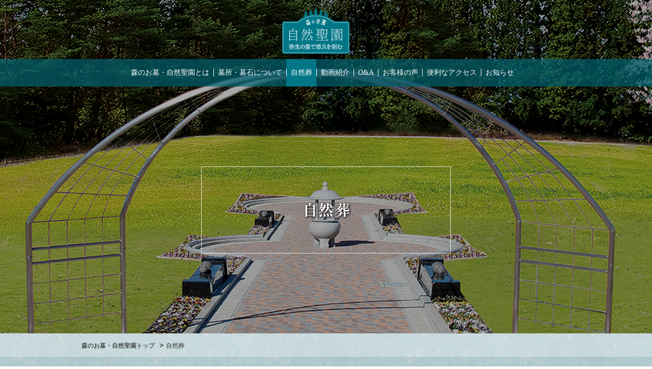

--- FILE ---
content_type: text/html
request_url: https://sizenseien.com/natural/
body_size: 4752
content:
<!doctype html>
<html lang="ja">
	<head>
		<meta charset="utf-8" />
		<!-- Google tag (gtag.js) -->
		<script async src="https://www.googletagmanager.com/gtag/js?id=AW-11402840463"></script>
		<script>
			window.dataLayer = window.dataLayer || [];
			function gtag() { dataLayer.push(arguments); }
			gtag('js', new Date());
		
			gtag('config', 'AW-11402840463');
		</script>
		
		<script async src="https://s.yimg.jp/images/listing/tool/cv/ytag.js"></script>
		<script>
			window.yjDataLayer = window.yjDataLayer || [];
			function ytag() { yjDataLayer.push(arguments); }
			ytag({ "type": "ycl_cookie" });
		</script>
		<title>自然葬とは｜千葉県鎌ケ谷市の霊園・墓地 「森のお墓・自然聖園」</title>
		<meta name="Keywords" content="都心近郊,千葉県,霊園,墓地,お墓,自然葬,樹木葬" />
		<meta name="Description" content="千葉県鎌ケ谷市にある「森のお墓・自然聖園」ならではの、自然に囲まれて、ゆったりとした流れの中で お休みいただける自然葬・樹木葬についてご紹介します。" />
		<meta name="viewport" content="width=device-width, initial-scale=1">
		<link rel="stylesheet" type="text/css" href="../common/css/bootstrap.css"/>
		<link rel="stylesheet" type="text/css" href="../common/css/drawer.css"/>
		<link rel="stylesheet" type="text/css" href="../common/css/common.css"/>
		<link rel="stylesheet" type="text/css" href="css/natural.css"/>
		<script language="JavaScript" type="text/javascript" src="../common/js/jquery-1.11.0.min.js"></script>
		<script language="JavaScript" type="text/javascript" src="../common/js/bootstrap.min.js"></script>
		<script language="JavaScript" type="text/javascript" src="../common/js/iscroll-min.js"></script>
		<script language="JavaScript" type="text/javascript" src="../common/js/jquery.drawer.min.js"></script>
		<script language="JavaScript" type="text/javascript" src="../common/js/pagetop.js"></script>
		<script language="JavaScript" type="text/javascript" src="../common/js/common.js"></script>
		<script language="JavaScript" type="text/javascript" src="../common/js/breakpoints.js"></script>
	<script type="text/javascript" src="../common/fancybox/jquery.fancybox-1.3.4.js"></script>
	<link rel="stylesheet" type="text/css" href="../common/fancybox/jquery.fancybox-1.3.4.css" media="screen" />
		<script language="JavaScript" type="text/javascript" src="./js/natural.js"></script>
		<!--[if lte IE 8]>
			<script language="JavaScript" type="text/javascript" src="../common/js/html5shiv.js"></script>
			<script language="JavaScript" type="text/javascript" src="../common/js/respond.js"></script>
		<![endif]-->
	</head>
    <script>
  (function(i,s,o,g,r,a,m){i['GoogleAnalyticsObject']=r;i[r]=i[r]||function(){
  (i[r].q=i[r].q||[]).push(arguments)},i[r].l=1*new Date();a=s.createElement(o),
  m=s.getElementsByTagName(o)[0];a.async=1;a.src=g;m.parentNode.insertBefore(a,m)
  })(window,document,'script','https://www.google-analytics.com/analytics.js','ga');

  ga('create', 'UA-78243908-1', 'auto');
  ga('send', 'pageview');

</script>
	<body id="page_top" class="drawer drawer-right">
	<header role="banner">
		<div class="drawer-header">
			<button type="button" class="drawer-toggle drawer-hamburger">
				<span class="sr-only"></span>
				<span class="drawer-hamburger-icon"></span>
			</button>
		</div>
	
		<div class="drawer-main drawer-default">
			<nav class="drawer-nav" role="navigation">
					<ul class="drawer-menu">
						<li class="drawer-menu-item "><a class="overflow" href="../about/index.html"><span >森のお墓・自然聖園とは</span></a>
							<ul>
								<li class="drawer-menu-item "><a class="overflow" href="../about/1.html"><span >特徴</span></a></li>
								<li class="drawer-menu-item "><a class="overflow" href="../about/2.html"><span >概要</span></a></li>
								<li class="drawer-menu-item "><a class="overflow" href="../about/3.html"><span >施設紹介</span></a></li>
								<li class="drawer-menu-item "><a class="overflow" href="../about/4.html"><span >お墓ディレクター紹介</span></a></li>
							</ul>
						</li>
						<li class="drawer-menu-item "><a class="overflow" href="../grave/index.html"><span >墓所・墓石について</span></a>
							<ul>
								<li class="drawer-menu-item "><a class="overflow" href="../grave/6.html"><span >お墓を決めるまで</span></a></li>
								<li class="drawer-menu-item "><a class="overflow" href="../grave/7.html"><span >改葬について</span></a></li>
								<li class="drawer-menu-item "><a class="overflow" href="../grave/8.html"><span >プラン</span></a></li>
							</ul>
						</li>
						<li class="drawer-menu-item "><a class="overflow" href="../news/"><span >お知らせ</span></a></li>
						<li class="drawer-menu-item "><a class="overflow" href="../natural/"><span >自然葬</span></a></li>
						<li class="drawer-menu-item "><a class="overflow" href="../movies/"><span >動画紹介</span></a></li>
						<li class="drawer-menu-item "><a class="overflow" href="../faq/"><span >O&A</span></a></li>
						<li class="drawer-menu-item "><a class="overflow" href="../voice/"><span >お客様の声</span></a></li>
						<li class="drawer-menu-item "><a class="overflow" href="../access/"><span >便利なアクセス</span></a></li>
						<li class="drawer-menu-item "><a class="overflow" href="https://sizenseien.com/form/"><span >ご連絡フォーム</span></a></li>
						<li class="drawer-menu-item "><a class="overflow" href=""><span >お墓ディレクターブログ（準備中）</span></a></li><!-- <li class="drawer-menu-item "><a class="overflow" href="../blog/"><span >お墓ディレクターブログ</span></a></li> -->
						<li class="drawer-menu-item "><a class="overflow" href="../privacy/"><span >プライバシーポリシー
</span></a></li>
						<!-- <li class="drawer-menu-item "><a class="overflow" href="../tayori/" target="_blank"><span >「大切なあなたへ」寄稿</span></a></li>-->
					</ul>
				<div class="drawer-footer"><span></span></div>
			</nav>
		</div>
	</header>
	<div class="drawer-overlay">

		<header class="" style="">
			<div  id="page_nav_logo">
				<div class="container">
					<div class="page_nav_logo_inner">
						<a id="page_top_logo" href="../index.html">森のお墓・自然聖園</a>
					</div>
				</div>
			</div>
		</header>


		<section id="page_mainmenu">
				<div class="container">
					<ul class="nav mintyou">
						<li class="">
							<a href="../about/index.html" class="menu_item text-center">森のお墓・自然聖園とは</a>
						</li>
						<li  class="">
							<a href="../grave/index.html" class="menu_item text-center">墓所・墓石について</a>
						</li>
						<li class="menu_active">
							<a href="../natural/" class="menu_item text-center">自然葬</a>
						</li>
						<li  class="">
							<a href="../movies/" class="menu_item text-center">動画紹介</a>
						</li>
						<li  class="">
							<a href="../faq/" class="menu_item text-center">O&A</a>
						</li>
						<li class="">
							<a href="../voice/" class="menu_item text-center">お客様の声</a>
						</li>
						<li class="">
							<a href="../access/" class="menu_item text-center">便利なアクセス</a>
						</li>
						<li class="">
							<a href="../news/" class="menu_item text-center">お知らせ</a>
						</li>
						<!-- <li class="">
							<a href="../tayori/" target="_blank" class="menu_item text-center">「大切なあなたへ」寄稿</a>
						</li>-->
					</ul>
				</div>
		</section>

		<section id="pagemainvisual">
			<div id="pagemainvisual-a">
				<div id="pagemainvisual-inner">
					<img src="img/natural_title-pc.png" alt="自然葬" class="sp-img" data-spwidth="320">
				</div>
			</div>
		</section>

		<nav id="breadcrumb_base" class="clearfix">
			<div class="container">
				<div class="container_inner">
					<ol class="breadcrumb">
						<li><a href="../index.html">森のお墓・自然聖園トップ</a></li>
						<li ><span>自然葬</span></li>
					</ol>
				</div>
			</div>
		</nav>
		<section id="main" class="clearboth" >
			<div class="container">
				<div class="col-md-12 " id="maincontents" >
					<h1 class="mintyou">自然葬とは</h1>
					<div class="mainarea">
						<p class="top_text mintyou">森のお墓・自然聖園では2016年2月より、新しい埋葬スタイル・自然葬のご案内をさせていただいております。<br>
墓石ではなく周辺にある樹木を墓標とし「自然に還る」をテーマとした自然と共生するお墓の事です。<br>
自然の大きな循環の中に回帰していこうとする日本人が古代より自然に行ってきた葬送の方法です。<br>
個別におひとりずつ埋葬する『輝』と、最大3名までご一緒に埋葬できる『和』の
２つのプランからお選びいただけます。</p>
<p>
	<img src="img/natural-toku-pc.png" alt="「森のお墓・自然聖園」自然葬の特徴" class="sp-img" data-spwidth="320">
</p>


					<h1 class="mintyou">こんな方にオススメします</h1>

						<p class="top_text mintyou">・自分で入るお墓をあらかじめ選んでおきたい<br>
・子供や親族に費用などで負担をかけたくない<br>
・跡取りがいなくなる可能性がある<br>
・お墓にかかる費用を抑えたい</p>

					<h1 class="mintyou">特徴</h1>

						<p class="top_text mintyou">墓石や使用権を持たず、管理費負担も一切なしで継承者も不要です。<br>
							毎月1回　合同供養を行っています。</p>

					<h1 class="mintyou">永代供養料</h1>
					<span style=" font-size: 14pt;color: rgb(109, 34, 128);">『輝』</span><br>
						<p class="top_text mintyou">永代供養料　300,000円<br>
年間管理費　無し<br>
諸費用　80,000円（税込88,000円）（お骨壷、メモリープレート代、彫刻代、納骨埋葬料）</p>

<span style=" font-size: 14pt;color: rgba(92, 3, 3, 0.626);">『和』</span><br>
						<p class="top_text mintyou">永代供養料　600,000円<br>
年間管理費　無し<br>
諸費用　200,000円（税込220,000円） (初回埋葬料、メモリープレート代、彫刻代1名分)</p>

<div class="wakubox_line"></div>

<div  class="wakuboxwrap col-md-12 " >
		<h3 class="mintyou">お墓エリア</h3>
<!-- waku -->
<div class="wakubox col-md-5">
	<div class="wakuboxmain"><a href="img/01-1-l.jpg"><img src="img/01-1-m.jpg" alt="自然葬お墓エリアイメージ"></a></div>
	<div class="wakuboxlist clearfix">
		<div><a href="img/01-1-l.jpg" class="wakuactive"><img src="img/01-1-s.jpg" alt="自然葬お墓エリアイメージ1"></a></div>
		<div><a href="img/01-2-l.jpg"><img src="img/01-2-s.jpg" alt="自然葬お墓エリアイメージ2"></a></div>
		<div><a href="img/01-3-l.jpg"><img src="img/01-3-s.jpg" alt="自然葬お墓エリアイメージ3"></a></div>
		<div><a href="img/01-4-l.jpg"><img src="img/01-4-s.jpg" alt="自然葬お墓エリアイメージ4"></a></div>
	</div>
</div>
<!-- waku -->
	<div  class="col-md-7 wakubox_text">

		<p>自然に囲まれて、ゆったりとした流れの中で個別にご供養致します。<br>広大な埋葬エリアの周りには多種の樹木が植えられています。</p>

	</div>
</div>

<div class="wakubox_line"></div>

						<h4 class="bottom_text2 mintyou">お気軽にご見学下さい。お待ちしております。</h4>
<p  class="bottom_text2 mintyou">自然葬のご見学・お問い合せ・個別のご相談も受け付けております。</p>

	<div class="bottom_link">
		<ul>
			<li class="listhead bottom_link_li2"><a href="https://sizenseien.com/form/">ご見学ご予約</a></li>
			<li class=" bottom_link_li2"><a href="https://sizenseien.com/form/">お問い合せ</a></li>
			<li class=" bottom_link_li2"><a href="../access/">便利なアクセス</a></li>
		</ul>
	</div>

					</div>
				</div>
			</div>
		</section>
		<p id="page-top"><a href="#wrap">ページトップへ</a></p>

		<footer id="bottom_nav" class="clearboth" >
			<div class="container bottom_nav_sitemap">
				<ul class="col-md-3 mintyou">
					<li><a href="../index.html">トップページ</a></li>
					<li><a href="../about/index.html">森のお墓・自然聖園とは</a>
					<ul>
						<li><a href="../about/1.html">特徴</a></li>
						<li><a href="../about/2.html">概要</a></li>
						<li><a href="../about/3.html">施設紹介</a></li>
						<li><a href="../about/4.html">お墓ディレクター紹介</a></li>
					</ul>
					</li>
				</ul>
				<ul class="col-md-3 mintyou">
					<li><a href="../grave/index.html">墓所・墓石について</a>
					<ul>
						<li><a href="../grave/index.html">墓所のご案内</a></li>
						<li><a href="../grave/6.html">お墓を決めるまで</a></li>
						<li><a href="../grave/7.html">改葬について</a></li>
						<li><a href="../grave/8.html">プラン</a></li>
					</ul>
					</li>
				</ul>
				<ul class="col-md-3 mintyou bottom_nav_sitemap_list2">
					<li><a href="../news/">お知らせ</a></li>
					<li><a href="../faq/">Q&A</a></li>
					<li><a href="../voice/">お客様の声</a>
					<li><a href="../access/">便利なアクセス</a></li>
					<li>お墓ディレクターブログ（準備中）</li><!-- <li><a href="../blog/">お墓ディレクターブログ</a> -->
				</ul>
				<ul class="col-md-3 mintyou bottom_nav_sitemap_list2">
					<li><a href="../movies/">動画紹介</a></li>
					<li><a href="https://sizenseien.com/form/">お問い合せ</a></li>
					<li><a href="https://sizenseien.com/form/">ご見学ご予約</a></li>
					<li><a href="https://sizenseien.com/form/">資料請求</a></li>
					<li><a href="../privacy/">プライバシーポリシー</a></li>
					<!-- <li><a href="../tayori/" target="_blank">「大切なあなたへ」寄稿</a></li>-->
				</ul>
			</div>
			<div class="container bottom_nav_info">
				<div class="col-md-3 bottom_nav_info1">
					<div class="bottom_nav_info1div">
						<span class="mintyou bottom_nav_info1_t1">当霊園に関するお電話での</span><br>
						<span class="mintyou bottom_nav_info1_t2">お問い合せ・ご相談は</span><br>
					</div>
					<div class="bottom_nav_info1_t3">フリーダイヤル：0120-03-4114<br>（指定石材店：ファミリア）</div>
					<div class="mintyou bottom_nav_info1_t4">営業時間<br>
				年中無休 9:00〜17:00</div>
				</div>
				<div class="col-md-9  bottom_nav_info2" >
					<div class="col-md-4 bottom_nav_info_data">
						<a href="https://sizenseien.com/form/" class="mintyou">お問い合せ</a>
						<p>インターネットでのお問い合せは<br>
						こちらから受け付けております。</p>
					</div>
					<div class="col-md-4 bottom_nav_info_data">
						<a href="https://sizenseien.com/form/" class="mintyou">ご見学ご予約</a>
						<p>新規お申込み受付しております。<br>
						まずは一度、ご見学ください。<br>
						お墓ディレクター資格者が、<br>
						丁寧にご説明いたします。</p>
					</div>
					<div class="col-md-4 bottom_nav_info_data">
						<a href="https://sizenseien.com/form/" class="mintyou">資料請求</a>
						<p>詳しい資料をお届けいたします。<br>
						お気軽にお問合せください。</p>
					</div>
				</div>
			</div>
			<div id="bottom_nav_etc">
				<div class="container">
					<div class="text-right">
						<span class="copyright">Copyright/sizenseien, All rights reserved.</span>
					</div>
				</div>
			</div>
		</footer>
	</div>
	
<script async src="https://s.yimg.jp/images/listing/tool/cv/ytag.js"></script>
<script>
window.yjDataLayer = window.yjDataLayer || [];
function ytag() { yjDataLayer.push(arguments); }
ytag({
  "type":"yjad_retargeting",
  "config":{
    "yahoo_retargeting_id": "HQ5MZZNXDA",
    "yahoo_retargeting_label": "",
    "yahoo_retargeting_page_type": "",
    "yahoo_retargeting_items":[
      {item_id: '', category_id: '', price: '', quantity: ''}
    ]
  }
});
</script>
	

	</body>

</html>

--- FILE ---
content_type: text/css
request_url: https://sizenseien.com/common/css/drawer.css
body_size: 2810
content:
/*!
 * jquery-drawer - A small CSS3 and jQuery plugin for app style drawer menu.
 * @version v2.4.0
 * @link    http://git.blivesta.com/drawer
 * @author  blivesta
 * @license MIT
 */
body.drawer-navbar.drawer-fixed {
  padding-top: 0; }

.drawer-main {
  position: fixed;
  z-index: 5300;
  top: 0;
  overflow-x: hidden;
  overflow-y: auto;
  width: 280px;
  height: 100vh; }
  .drawer-left .drawer-main {
    left: -280px;
    -webkit-transition: -webkit-transform 0.4s cubic-bezier(0.19, 1, 0.22, 1);
         -o-transition: -o-transform 0.4s cubic-bezier(0.19, 1, 0.22, 1);
            transition: transform 0.4s cubic-bezier(0.19, 1, 0.22, 1);
    -webkit-transform: translate3d(-280px, 0px, 0px);
            transform: translate3d(-280px, 0px, 0px); }
  .drawer-left.drawer-open .drawer-main {
    left: 0;
    -webkit-transform: translate3d(0px, 0px, 0px);
            transform: translate3d(0px, 0px, 0px); }
  .drawer-right .drawer-main {
    right: -280px;
    -webkit-transition: -webkit-transform 0.4s cubic-bezier(0.19, 1, 0.22, 1);
         -o-transition: -o-transform 0.4s cubic-bezier(0.19, 1, 0.22, 1);
            transition: transform 0.4s cubic-bezier(0.19, 1, 0.22, 1);
    -webkit-transform: translate3d(280px, 0px, 0px);
            transform: translate3d(280px, 0px, 0px); }
  .drawer-right.drawer-open .drawer-main {
    right: 0;
    -webkit-transform: translate3d(0px, 0px, 0px);
            transform: translate3d(0px, 0px, 0px); }
  .drawer-top .drawer-main {
    width: 100%;
    height: auto;
    max-height: 100%;
    -webkit-transition: -webkit-transform 0.4s cubic-bezier(0.19, 1, 0.22, 1);
         -o-transition: -o-transform 0.4s cubic-bezier(0.19, 1, 0.22, 1);
            transition: transform 0.4s cubic-bezier(0.19, 1, 0.22, 1);
    -webkit-transform: translate3d(0, -100%, 0px);
            transform: translate3d(0, -100%, 0px); }
  .drawer-top.drawer-open .drawer-main {
    -webkit-transform: translate3d(0, 0, 0px);
            transform: translate3d(0, 0, 0px); }

.drawer-overlay {
  position: relative; }

.drawer-left .drawer-hamburger {
  left: 0;
  -webkit-transform: translateX(0px) translateY(0px);
      -ms-transform: translateX(0px) translateY(0px);
       -o-transform: translateX(0px) translateY(0px);
          transform: translateX(0px) translateY(0px); }

.drawer-left.drawer-open .drawer-hamburger {
  -webkit-transform: translateX(280px) translateY(0px);
      -ms-transform: translateX(280px) translateY(0px);
       -o-transform: translateX(280px) translateY(0px);
          transform: translateX(280px) translateY(0px); }

.drawer-right .drawer-hamburger {
  right: 0;
  -webkit-transform: translateX(0px) translateY(0px);
      -ms-transform: translateX(0px) translateY(0px);
       -o-transform: translateX(0px) translateY(0px);
          transform: translateX(0px) translateY(0px); }

.drawer-right.drawer-open .drawer-hamburger {
  -webkit-transform: translateX(-280px) translateY(0px);
      -ms-transform: translateX(-280px) translateY(0px);
       -o-transform: translateX(-280px) translateY(0px);
          transform: translateX(-280px) translateY(0px); }

.drawer-top .drawer-hamburger {
  right: 0; }

.drawer-top.drawer-open .drawer-hamburger {
  z-index: 5400;
  right: 0; }

.drawer-overlay-upper {
  position: fixed;
  z-index: 5200;
  height: 100%;
  width: 100%;
  left: 0;
  top: 0;
  display: none;
  background-color: #000000;
  background-color: rgba(0, 0, 0, 0.5); }
  .drawer-open .drawer-overlay-upper {
    display: block !important; }

.drawer-hamburger {
  border: 0;
  background: 0;
  position: fixed;
  display: block;
  top: 0;
  padding: 20px;
  width: 70px;
  height: 70px;
  background-color: transparent;
  border: 0;
  z-index: 5100;
  outline: 0; }
  .drawer-hamburger:hover {
    cursor: pointer; }

.drawer-hamburger-icon {
  position: relative;
  display: block;
  margin-top: 10px; }
  .drawer-hamburger-icon, .drawer-hamburger-icon:before, .drawer-hamburger-icon:after {
    height: 3px;
    width: 100%;
    border-radius: 1px;
    background-color: #007686;
    -webkit-transition: all 0.4s cubic-bezier(0.19, 1, 0.22, 1);
         -o-transition: all 0.4s cubic-bezier(0.19, 1, 0.22, 1);
            transition: all 0.4s cubic-bezier(0.19, 1, 0.22, 1); }
  .drawer-hamburger-icon:before, .drawer-hamburger-icon:after {
    position: absolute;
    content: " ";
    top: -10px;
    left: 0; }
  .drawer-hamburger-icon:after {
    top: 10px; }
  .drawer-open .drawer-hamburger-icon {
    background-color: transparent; }
  .drawer-open .drawer-hamburger-icon:before, .drawer-open .drawer-hamburger-icon:after {
    top: 0; }
  .drawer-open .drawer-hamburger-icon:before {
    -webkit-transform: rotate(45deg);
        -ms-transform: rotate(45deg);
         -o-transform: rotate(45deg);
            transform: rotate(45deg); }
  .drawer-open .drawer-hamburger-icon:after {
    -webkit-transform: rotate(-45deg);
        -ms-transform: rotate(-45deg);
         -o-transform: rotate(-45deg);
            transform: rotate(-45deg); }

.drawer-default {
  background-color: #222;
  -webkit-box-shadow: inset 0 0px 0px #000000;
  -webkit-box-shadow: inset 0 0px 0px rgba(0, 0, 0, 0.5);
          box-shadow: inset 0 0px 0px #000000;
          box-shadow: inset 0 0px 0px rgba(0, 0, 0, 0.5); }
  .drawer-default + .drawer-overlay {
    background-color: #fff; }
  .drawer-default li, .drawer-default a, .drawer-default .drawer-brand {
    position: relative;
    display: block; }
  .drawer-default a {
    text-decoration: none; }
    .drawer-default a:hover, .drawer-default a:focus {
      text-decoration: underline; }
  .drawer-default .drawer-brand a {
    padding: 20px 15px;
    color: #fff;
    font-size: 22px; }
    .drawer-default .drawer-brand a:hover {
      color: #555; }
  .drawer-default .drawer-brand > img {
    display: block; }
  .drawer-default .drawer-footer {
    position: relative;
    padding: 0 15px;
    height: 50px;
    line-height: 50px;
    background-color: transparent; }
    .drawer-default .drawer-footer span:before,
    .drawer-default .drawer-footer span:after {
      content: " ";
      display: block; }
  .drawer-default ul {
    margin: 0;
    padding: 0;
    list-style: none; }
  .drawer-default .drawer-menu-item {
    padding: 15px 15px 0;
    font-size: 18px;
    color: #555; }
    .drawer-default .drawer-menu-item.disabled a {
      color: #333; }
      .drawer-default .drawer-menu-item.disabled a:hover, .drawer-default .drawer-menu-item.disabled a:focus {
        cursor: not-allowed;
        color: #333;
        background-color: transparent; }
    .drawer-default .drawer-menu-item a {
      color: #888; }
      .drawer-default .drawer-menu-item a:hover, .drawer-default .drawer-menu-item a:focus {
        color: #fff;
        background-color: transparent; }
      .drawer-default .drawer-menu-item a img {
        max-width: none; }
  .drawer-default .drawer-submenu {
    margin-bottom: 20px; }
    .drawer-default .drawer-submenu:last-child {
      margin-bottom: 0; }
  .drawer-default .drawer-submenu-item {
    padding: 0; }
    .drawer-default .drawer-submenu-item a {
      height: 50px;
      line-height: 50px;
      font-size: 14px; }
      .drawer-default .drawer-submenu-item a:hover, .drawer-default .drawer-submenu-item a:focus {
        color: #fff; }
  .drawer-default .dropdown-menu {
    position: absolute;
    display: none;
    z-index: 5000;
    background-color: #222;
    border: 0;
    -webkit-box-shadow: none;
            box-shadow: none; }
    .drawer-default .dropdown-menu > li > a {
      padding: 0 !important; }
  .drawer-default .dropdown.open > .dropdown-menu {
    position: static;
    display: block;
    float: none;
    width: auto; }
  @media (max-width: 767px) {
    .drawer-default a:hover, .drawer-default a:focus {
      color: #888 !important;
      text-decoration: none; } }

.drawer-navbar-default {
  background-color: #222;
  -webkit-box-shadow: inset 0 0px 0px #000000;
  -webkit-box-shadow: inset 0 0px 0px rgba(0, 0, 0, 0.5);
          box-shadow: inset 0 0px 0px #000000;
          box-shadow: inset 0 0px 0px rgba(0, 0, 0, 0.5); }
  .drawer-navbar-default + .drawer-overlay {
    background-color: #fff; }
  .drawer-navbar-default li, .drawer-navbar-default a, .drawer-navbar-default .drawer-brand {
    position: relative;
    display: block; }
  .drawer-navbar-default a {
    text-decoration: none;
    outline: 0; }
    .drawer-navbar-default a:hover, .drawer-navbar-default a:focus {
      text-decoration: none; }
  .drawer-navbar-default .drawer-brand a {
    padding: 20px 15px;
    color: #fff;
    font-size: 22px; }
    .drawer-navbar-default .drawer-brand a:hover, .drawer-navbar-default .drawer-brand a:focus {
      color: #555; }
  .drawer-navbar-default .drawer-brand > img {
    display: block; }
  .drawer-navbar-default .drawer-footer {
    position: relative;
    padding: 0 15px;
    height: 50px;
    line-height: 50px;
    background-color: transparent; }
    .drawer-navbar-default .drawer-footer span:before,
    .drawer-navbar-default .drawer-footer span:after {
      content: " ";
      display: block; }
  .drawer-navbar-default ul {
    margin: 0;
    padding: 0;
    list-style: none; }
  .drawer-navbar-default .drawer-menu.drawer-navbar-right {
    float: none; }
  .drawer-navbar-default .drawer-menu-item {
    padding: 15px 15px 0;
    font-size: 18px;
    color: #555; }
    .drawer-navbar-default .drawer-menu-item.disabled a {
      color: #333; }
      .drawer-navbar-default .drawer-menu-item.disabled a:hover, .drawer-navbar-default .drawer-menu-item.disabled a:focus {
        color: #333;
        background-color: transparent;
        cursor: not-allowed; }
    .drawer-navbar-default .drawer-menu-item a {
      color: #888; }
      .drawer-navbar-default .drawer-menu-item a:hover, .drawer-navbar-default .drawer-menu-item a:focus {
        color: #fff;
        background-color: transparent; }
      .drawer-navbar-default .drawer-menu-item a img {
        max-width: none; }
  .drawer-navbar-default .drawer-submenu {
    margin-bottom: 20px; }
    .drawer-navbar-default .drawer-submenu:last-child {
      margin-bottom: 0; }
  .drawer-navbar-default .drawer-submenu-item {
    padding: 0; }
    .drawer-navbar-default .drawer-submenu-item a {
      height: 50px;
      line-height: 50px;
      font-size: 14px; }
      .drawer-navbar-default .drawer-submenu-item a:hover, .drawer-navbar-default .drawer-submenu-item a:focus {
        color: #fff; }
  .drawer-navbar-default .dropdown-menu {
    position: absolute;
    display: none;
    z-index: 5000;
    top: 100%;
    left: 0;
    background-color: #222;
    border: 0;
    -webkit-box-shadow: none;
            box-shadow: none; }
    .drawer-navbar-default .dropdown-menu > li > a {
      padding: 0 !important; }
  .drawer-navbar-default .dropdown.open > .dropdown-menu {
    display: block; }
  @media (max-width: 767px) {
    .drawer-navbar-default .container {
      padding-left: 0;
      padding-right: 0; }
    .drawer-navbar-default .drawer-menu-item a:hover, .drawer-navbar-default .drawer-menu-item a:focus {
      color: #888;
      text-decoration: none; }
    .drawer-navbar-default .drawer-submenu {
      margin-bottom: 20px; }
      .drawer-navbar-default .drawer-submenu:last-child {
        margin-bottom: 0; }
    .drawer-navbar-default .drawer-submenu-item a:hover, .drawer-navbar-default .drawer-submenu-item a:focus {
      color: #ddd; }
    .drawer-navbar-default .dropdown.open > .dropdown-menu {
      position: static;
      float: none;
      width: auto; } }

.drawer-dropdown .caret,
.drawer-dropdown-hover .caret {
  display: inline-block;
  width: 0;
  height: 0;
  margin-left: 2px;
  vertical-align: middle;
  border-top: 4px solid;
  border-right: 4px solid transparent;
  border-left: 4px solid transparent;
  -webkit-transition: -webkit-transform 0.2s ease, opacity 0.2s ease;
       -o-transition: -o-transform 0.2s ease, opacity 0.2s ease;
          transition: transform 0.2s ease, opacity 0.2s ease;
  -webkit-transform: rotate(0deg);
      -ms-transform: rotate(0deg);
       -o-transform: rotate(0deg);
          transform: rotate(0deg); }

.drawer-dropdown.open .caret,
.drawer-dropdown-hover.open .caret {
  -webkit-transform: rotate(180deg);
      -ms-transform: rotate(180deg);
       -o-transform: rotate(180deg);
          transform: rotate(180deg); }

.dropdown-backdrop {
  position: fixed;
  top: 0;
  right: 0;
  bottom: 0;
  left: 0;
  z-index: 990; }

.sr-only {
  position: absolute;
  width: 1px;
  height: 1px;
  margin: -1px;
  padding: 0;
  overflow: hidden;
  clip: rect(0, 0, 0, 0);
  border: 0; }

.sr-only-focusable:active, .sr-only-focusable:focus {
  position: static;
  width: auto;
  height: auto;
  margin: 0;
  overflow: visible;
  clip: auto; }

@media (min-width: 767px) {
  .drawer-responsive.drawer-left .drawer-toggle,
  .drawer-responsive.drawer-right .drawer-toggle,
  .drawer-navbar.drawer-left .drawer-toggle,
  .drawer-navbar.drawer-right .drawer-toggle,
  .drawer-navbar.drawer-top .drawer-toggle {
    display: none;
    visibility: hidden; }

  .drawer-responsive.drawer-left .drawer-main {
    left: 0;
    display: block;
    -webkit-transform: none;
        -ms-transform: none;
         -o-transform: none;
            transform: none; }

  .drawer-responsive.drawer-right .drawer-main {
    right: 0;
    display: block;
    -webkit-transform: none;
        -ms-transform: none;
         -o-transform: none;
            transform: none; } }
@media (min-width: 768px) {
  body.drawer-navbar.drawer-fixed {
    padding-top: 50px; }

  .drawer-responsive {
    background-color: #222; }

  .drawer-responsive .drawer-overlay {
    background-color: #fff; }

  .drawer-responsive .container {
    max-width: 618px; }

  .drawer-responsive.drawer-left .drawer-main,
  .drawer-responsive.drawer-right .drawer-main {
    position: absolute;
    width: 150px !important;
    height: auto !important;
    overflow: visible !important; }

  .drawer-responsive.drawer-left .drawer-main {
    float: left; }
  .drawer-responsive.drawer-left .drawer-overlay {
    margin-left: 150px; }

  .drawer-responsive.drawer-right .drawer-main {
    float: right; }
  .drawer-responsive.drawer-right .drawer-overlay {
    margin-right: 150px; }

  .drawer-navbar.drawer-left .drawer-main,
  .drawer-navbar.drawer-right .drawer-main,
  .drawer-navbar.drawer-top .drawer-main {
    position: relative; }

  .drawer-navbar.drawer-static.drawer-left .drawer-main,
  .drawer-navbar.drawer-static.drawer-right .drawer-main,
  .drawer-navbar.drawer-static.drawer-top .drawer-main {
    z-index: 5000; }

  .drawer-navbar.drawer-fixed.drawer-left .drawer-main,
  .drawer-navbar.drawer-fixed.drawer-right .drawer-main,
  .drawer-navbar.drawer-fixed.drawer-top .drawer-main {
    position: fixed;
    z-index: 5100; }

  .drawer-navbar.drawer-left .drawer-main,
  .drawer-navbar.drawer-right .drawer-main,
  .drawer-navbar.drawer-top .drawer-main {
    display: block;
    top: 0;
    left: 0;
    width: 100% !important;
    height: auto !important;
    overflow: visible !important;
    -webkit-transform: none;
        -ms-transform: none;
         -o-transform: none;
            transform: none; }

  .drawer-navbar-default {
    position: relative;
    background-color: #fff;
    border-bottom: 1px solid #ccc; }
    .drawer-navbar-default li, .drawer-navbar-default a, .drawer-navbar-default .drawer-brand {
      float: left; }
    .drawer-navbar-default a {
      padding: 0 15px;
      height: 50px;
      line-height: 50px;
      font-size: 14px; }
    .drawer-navbar-default .drawer-brand a {
      padding: 0 15px;
      color: #555;
      font-size: 90%; }
      .drawer-navbar-default .drawer-brand a:hover, .drawer-navbar-default .drawer-brand a:focus {
        color: #333;
        background-color: #eee; }
    .drawer-navbar-default .drawer-footer {
      display: none; }
    .drawer-navbar-default .drawer-menu.drawer-navbar-right {
      float: right; }
      .drawer-navbar-default .drawer-menu.drawer-navbar-right .dropdown-menu {
        right: 0;
        left: auto; }
    .drawer-navbar-default .drawer-menu-item {
      padding: 0;
      font-size: 14px; }
      .drawer-navbar-default .drawer-menu-item a:hover, .drawer-navbar-default .drawer-menu-item a:focus {
        color: #888;
        background-color: #eee; }
    .drawer-navbar-default .dropdown-menu {
      -webkit-box-shadow: 0 6px 12px #000000;
      -webkit-box-shadow: 0 6px 12px rgba(0, 0, 0, 0.175);
              box-shadow: 0 6px 12px #000000;
              box-shadow: 0 6px 12px rgba(0, 0, 0, 0.175); }
      .drawer-navbar-default .dropdown-menu > li {
        float: none;
        /* for IE7+ */ }
        .drawer-navbar-default .dropdown-menu > li > a {
          width: 160px;
          padding: 0 15px !important;
          /* conflict by cooker */
          color: #fff;
          background-color: #444;
          border-bottom: 1px solid #555;
          opacity: 0.9;
          filter: alpha(opacity=90); }
          .drawer-navbar-default .dropdown-menu > li > a:hover, .drawer-navbar-default .dropdown-menu > li > a:focus {
            color: #999;
            background-color: #333; } }
@media (min-width: 1200px) {
  .drawer-responsive .container {
    max-width: 768px; }

  .drawer-responsive.drawer-left .drawer-main,
  .drawer-responsive.drawer-right .drawer-main {
    width: 280px !important; }

  .drawer-responsive.drawer-left .drawer-overlay {
    margin-left: 280px; }

  .drawer-responsive.drawer-right .drawer-overlay {
    margin-right: 280px; } }



/*# sourceMappingURL=drawer.css.map */

--- FILE ---
content_type: text/css
request_url: https://sizenseien.com/common/css/common.css
body_size: 5177
content:
/*	修正履歴

*/


/**
 * html5doctor.com Reset Stylesheet v1.6.1 (http://html5doctor.com/html-5-reset-stylesheet/)
 * Richard Clark (http://richclarkdesign.com)
 * http://cssreset.com
 */

/*
html,body,div,span,object,iframe,h1,h2,h3,h4,h5,h6,p,blockquote,pre,abbr,address,cite,code,del,dfn,em,img,ins,kbd,q,samp,small,strong,sub,sup,var,b,i,dl,dt,dd,ol,ul,li,fieldset,form,label,legend,table,caption,tbody,tfoot,thead,tr,th,td,article,aside,canvas,details,figcaption,figure,footer,header,hgroup,menu,nav,section,summary,time,mark,audio,video{margin:0;padding:0;border:0;outline:0;font-size:100%;vertical-align:baseline;background:transparent}
body{line-height:1}
article,aside,details,figcaption,figure,footer,header,hgroup,menu,nav,section{display:block}
nav ul{list-style:none}
blockquote,q{quotes:none}
blockquote:before,blockquote:after,q:before,q:after{content:none}
a{margin:0;padding:0;font-size:100%;vertical-align:baseline;background:transparent;outline:none;}
ins{background-color:#ff9;color:#000;text-decoration:none}
mark{background-color:#ff9;color:#000;font-style:italic;font-weight:bold}
del{text-decoration:line-through}
abbr[title],dfn[title]{border-bottom:1px dotted;cursor:help}
table{border-collapse:collapse;border-spacing:0}
hr{display:block;height:1px;border:0;border-top:1px solid #ccc;margin:1em 0;padding:0}
input,select{vertical-align:middle}
*/
a.simple_request {
    width: 100%;
    height: 50px;
    text-align: center;
    line-height: 50px;
    display: block;
    margin: 30px auto -25px;
    padding: 0;
    /* background-color: rgba(0,97,112,0.7); */
    /* background-color: #40FF00; */
    background-color: #008000;
    color: #ffffff;
    font-weight: bold;
    font-size: 22px;
}

a.simple_request:hover {
    color: #ffffff;
    opacity: 0.7;
}

section#ask_button div.container {
    padding: 0;
    margin: 0 auto;
}

body {
	font-size: 14px;
	font-family: "ヒラギノ角ゴ","Hiragino Kaku Gothic Pro","メイリオ","Meiryo,Osaka","MS Pゴシック","MS P Gothic",sans-serif;
	background-image:url(../../common/img/mainbg.png);
}

.mintyou {
	font-family: "ＭＳ Ｐ明朝", "MS PMincho","ヒラギノ明朝 Pro W3", "Hiragino Mincho Pro", serif;
}

/*faqで使用*/
.mintyou_b {
	font-family: "游明朝", "Yu Mincho","ヒラギノ明朝 Pro W6", "HiraMinPro-W6", serif;
}

a {
	color:#000000;
}
a:hover ,a.active ,a:focus {
	color:#007686;
}
header {
	z-index:10000;
}
h3 {
	margin-top:0;
}

.pc_off {
	display:none;
}

.drawer-hamburger {
	display:none;
}

#top_nav_logo {
	position:relative;
}

.navbar {
	border:none ;
}

#pagemainvisual {
	min-height:655px;
	overflow:hidden;
	position:relative;
}

#pagemainvisual img {
	margin:auto auto;
}
#pagemainvisual-a {
	position:absolute;
	top:0px;
	left:50%;
	width:0;
	height:0;
}
#pagemainvisual-inner {
	width:2260px;
	height:655px;
	position:absolute;
	left:-1130px;
}


#googlesearch {
	background-color:#e7e7e7;
	border-radius:15px;
	height:32px;
}
#googlesearch input {
	margin-top:5px;
	border:none;
	background-color:transparent;
	outline: 0;
}
#googlesearch div.search {
}
#search_btn {
	margin-top:5px;
	height:20px;
	width:20px;
	background-image:url(../../common/img/01_serch_btn.png);
	background-repeat:no-repeat;
	
}

#breadcrumb_base {
	background-color: rgba(255,255,255,0.3);
/*	box-shadow: 0px 2px 10px 0px rgba(0,0,0,0.1) inset; 
	border-top:solid 1px #d7d7d7;
	border-bottom:solid 1px #d7d7d7;
*/

}
#breadcrumb_base .container {
	padding:0;
	display:table;
	height:46px;
}

#breadcrumb_base .container .container_inner{
	display:table-cell;
	vertical-align:middle;
}

#breadcrumb_base ol.breadcrumb {
	margin-bottom:0;
	padding-left:0;
	background-color:transparent;
}
#breadcrumb_base ol.breadcrumb li.active {
	color:#b01628;
	font-size:12px;
}
 
#breadcrumb_base .breadcrumb > li + li:before {
	padding: 0 5px;
	color: #000000;
	content: ">";
}


#breadcrumb_base span,#breadcrumb_base a{
	font-size:12px;

}


#bottom_nav {
		background-image:url(../../common/img/footer_bg.png);
	color:#ffffff;
}

#bottom_nav a {
	color:#ffffff;
} 
#bottom_nav .bottom_nav_sitemap {
	padding:30px 0 0px 0;
	border-bottom:1px solid #00616d;
	box-shadow: 0 1px 0 rgba(170,209,215,1);

}

#bottom_nav .bottom_nav_sitemap ul.bottom_nav_sitemap_list2 li{
	margin-bottom:1em;
}

#bottom_nav .bottom_nav_sitemap ul{
	list-style:none;
	padding:0em 0 0em 0;
}

#bottom_nav .bottom_nav_sitemap ul li{
	margin-bottom:2em;
}
#bottom_nav .bottom_nav_sitemap ul li:last-child{
	margin-bottom:0;
}
#bottom_nav .bottom_nav_sitemap ul li ul {
	list-style-type: disc;
	margin-bottom:0em;
	padding:0em 0 1em 1em;
}

#bottom_nav .bottom_nav_sitemap ul li ul li{
	margin-bottom:0em;
	font-size:12px;
}

#bottom_nav .bottom_nav_info {
	margin-top:25px;
	padding:0;
}
#bottom_nav .bottom_nav_info1 {
	padding:0;
}
#bottom_nav .bottom_nav_info2 {
	padding:0;
}
#bottom_nav .bottom_nav_info1div {
	padding-bottom:20px;
	background-image:url(../../common/img/bottom_info_line.png);
	background-repeat:no-repeat;
	background-position:bottom center;
	text-align:center;
}
#bottom_nav .bottom_nav_info1_t1 {
	font-size:15px;
}
#bottom_nav .bottom_nav_info1_t2 {
	font-size:18px;
}
#bottom_nav .bottom_nav_info1_t3 {
	font-size:15px;
	display:block;
	margin:5px auto;
	padding:0;
}
#bottom_nav .bottom_nav_info1_t3 a {
	color:#000000;
}
#bottom_nav .bottom_nav_info1_t4 {
	font-size:12px;
	display:block;
	line-height:120%;
}
#bottom_nav .bottom_nav_info .bottom_nav_info_data {
	padding-right:0px;
	padding-left:20px;
}
#bottom_nav .bottom_nav_info .bottom_nav_info_data a{
	border:1px solid #ffffff;
	padding:10px;
	display:block;
	text-align:center;
	background-color:#006f7e;
	margin-bottom:5px;
}
#bottom_nav .bottom_nav_info .bottom_nav_info_data p{
	margin-bottom:5px auto;
	text-align:center;
	font-size:11px;
}
#bottom_nav_logo {
	background-color:#e7e7e7;
}
#bottom_nav_logo div.container {
	display:table;
	height:103px;
}
#bottom_nav_logo  div.container div {
	display:table-cell;
	font-size:11px;
	vertical-align:middle;
}


#bottom_logo {
	display:inline-block;
	background-image:url(../../common/img/01_logo_s.jpg);
	background-repeat:no-repeat;
	width:176px;
	height:38px;
	text-indent:-9999px;
	overflow:hidden;
	vertical-align:middle;
	margin-bottom:5px;

}
#bottom_logo_txt {
	display:inline-block;
	background-image:url(../../common/img/01_logo_s_t.jpg);
	background-repeat:no-repeat;
	width:135px;
	height:14px;
	text-indent:-9999px;
	overflow:hidden;
	margin-left:36px;
	margin-right:18px;
	margin-bottom:-5px;
	vertical-align:baseline;
}
#bottom_logo_address {
	display:inline-block;
	vertical-align:middle;
}

#bottom_nav_etc {
	font-size:11px;
}

#bottom_nav_etc div.container {
	display:table;
	height:27px;
}
#bottom_nav_etc  div.container div {
	display:table-cell;
	font-size:11px;
	vertical-align:middle;
}

#bottom_nav_etc .copyright {
	font-size:8px;
	line-height:27px;
}
#bottom_nav_etc .bottom_nav_etc_submenu {
	font-size:11px;
	line-height:27px;
	background-image:url(../../common/img/01_top_arrow_02.jpg);
	background-repeat:no-repeat;
	background-position: 0 center;
	padding-left:15px;
	margin-right:15px;
}
#main .container {
	padding:0;
}

#maincontents {
	width:960px;
	padding:0;
}

#side_nav {
	width:220px;
	padding:0;
}

#side_nav h3 {
	width:220px;
	background-color:#b01628;
	color:#ffffff;
	font-size:16px;
	height:62px;
	line-height:62px;
	text-align:center;
	font-weight:500;
	margin-bottom:0;
}
#side_nav ul {
	list-style:none;
	padding:0;
	border-left:solid 1px #d7d7d7;
	border-right:solid 1px #d7d7d7;
}

#side_nav ul li {
	border-bottom:1px solid #d7d7d7;
	height:47px;
}
#side_nav ul li a {
	display:block;
	background-image:url(../../common/img/01_open_arrow.jpg);
	background-repeat:no-repeat;
	background-position:95% center;
	padding-left:10px;
		line-height:46px;
	font-size:13px;
}
#side_nav ul li.active a {
	background-color:#faf2f3;
}
#side_nav ul li a:hover {

	color:#b01628;
	text-decoration:none;
}



#maincontents .col-md-2side-left {
	width:190px;
	padding:0;
	float:left;
position: relative;
}
#maincontents .col-md-push-2side-right  {
	left:510px;
}
#maincontents .col-md-2side-right {
	width:480px;
	padding:0;
position: relative;
	float:left;
}
#maincontents .col-md-pull-2side-left {
	right:190px;
}

#maincontents h1 {
	margin-bottom:32px;
}

#maincontents p {
	line-height:200%;
	font-size:13px;
	margin-bottom:2em;
}
#maincontents h1 span.title_alt {
	display:none;
}
#main {
	margin-top:35px;
}

/* page top */
#page-top {
	width:960px;
	margin:0 auto 4em;
}
#page-top a{
	display:block;
	position: relative;
	bottom: 20px;
	right: 0px;
	float:right;
	z-index: 350;
	display:inline-block;
	background-image:url(../../common/img/01_btn_arrow.png);
	background-repeat:no-repeat;
	width:30px;
	height:30px;
	text-indent:-9999px;
	overflow:hidden;
	margin-left:18px;
	margin-bottom:-7px;
}
#page-top:hover {
	opacity: 0.8;
}
.mainarea {
	width:960px;
	padding-bottom:40px;
	margin:0;
}

.mini_arrow {
	padding-left:10px;
	background-image:url(../../common/img/mini_arrow.png);
	background-repeat:no-repeat;
	background-position:0 center;

}


#page_mainmenu {
		position:relative;
	top:116px;
	background-color:rgba(0,97,112,0.7);
	background-blend-mode: multiply;
	height:54px;
	margin-bottom:-54px;
	z-index:1200;
}
#page_mainmenu .container {
	width:960px;
	text-align:center;
}
#page_mainmenu .container .nav {
font-size:0;
}

#page_mainmenu .container .nav li{
	display:inline-block;
	line-height:54px;
font-size:0;
}
#page_mainmenu .container .nav li a{
	display:inline;
	color:#ffffff;
}
#page_mainmenu .container .nav li:hover,
#page_mainmenu .container .nav li:focus{
	background-color:rgba(0,118,134,1);
	height:54px;
	display:inline-block;
}
#page_mainmenu .container .nav li a:hover,
#page_mainmenu .container .nav li a:focus{
	background-color:transparent !important;
}
#page_mainmenu li:before {
	content:none !important;
	margin:0;
	padding:0;
}
/*
#page_mainmenu li:before {
	position:relative;
	content:"|";
	color:#ffffff;
	font-size:11px;
	width:1px;
	overflow:hidden;
	margin:0;
	padding:0;
}

#page_mainmenu li:first-child:before {
	content:none;
}*/
#page_mainmenu li:first-child a {
	border-left:none;
}
#page_mainmenu li a {
font-size:14px;
	padding:0 8px;
	border-left:1px solid #ffffff;
}
.menu_active {
	background-color:rgba(0,118,134,1);
	height:54px;
	display:inline-block;
}

.page_nav_logo_inner {
	text-align:center;
}

#page_submenu {
	position:relative;
	top:170px;
	background-color:rgba(0,118,134,1);
	background-blend-mode: multiply;
	height:43px;
	margin-bottom:-43px;
	z-index:1200;
}
#page_submenu .container {
	width:960px;
	text-align:left;
}
#page_submenu .container .nav li{
	display:inline;
	line-height:43px;
}
#page_submenu .container .nav li a{
	display:inline;
	color:#ffffff;
}
#page_submenu .container .nav li a:hover,
#page_submenu .container .nav li a:focus{
	text-decoration:underline;
	background-color:transparent !important;
}

#page_submenu li:before {
	content:"  |  ";
	color:#ffffff;
	font-size:11px;
}
#page_submenu li:first-child:before {
	content:none;
}
#page_nav_logo {
	position:relative;
	margin-bottom:-116px;
	background-color:rgba(255,255,255,0.5);
	height:116px;

}
#page_nav_logo div.container {
	padding:0;
	background-color:#ffffff;
	z-index:2000;
}

.page_nav_logo_inner {
	text-align:center;
}
#page_nav_logo div.container  div.page_nav_logo_inner{
	z-index:1000;
	position:absolute;
	display:table-cell;
	height:47px;
	padding: 16px 0;
	vertical-align:middle;
	width:960px;
}

#page_top_logo {
	display:inline-block;
	background-image:url(../../common/img/page_top_logo.png);
	background-repeat:no-repeat;
	width:174px;
	height:118px;
	text-indent:-9999px;
	overflow:hidden;
	vertical-align:middle;
}

#maincontents .top_text {
	font-size:18px;
}
#maincontents h1 {
	font-size:30px;
	color:white;
	padding:20px;
	background-image:url(../../common/img/h1_bg_pc.png);
	border:2px solid #ffffff;
	text-align:center;
}

.wakuboxwrap {
	padding:0;
	margin-bottom:2em;
}
.wakubox_link {
	margin-top:10em;
}
.wakubox_link a:first-child{
	margin-left:0px;
}
.wakubox_link a{
	display:inline-block;
	background-color:#007686;
	color:#ffffff;
	padding:15px 45px;
	margin-left:20px;
}
.wakuboxwrap h3 {
	float:right;
	width:587px;
}
.wakuboxwrap .wakubox_text {
	float:right;
	width:587px;
	margin:0;
	padding:0;
}
.wakuboxwrap .wakubox_text p {

}
.wakuboxwrap .wakubox_table tr {

}
.wakuboxwrap .wakubox_table th {
	font-weight:normal;
	vertical-align:top;
	padding-bottom:1em;
	color:#007686;
}
.wakuboxwrap .wakubox_table td {
	padding-bottom:1em;
	color:#007686;
}


.wakubox_line {
	clear:both;
	margin:30px 0;
	border-top:1px solid #ffffff;
}

.wakubox {
	width:336px;
	padding:0;
}
.wakuboxmain {
	width:336px;
	height:286px;
	border:2px solid rgba(0,118,134,0.5);
	margin-bottom:10px;
	overflow:hidden;
}
.wakuboxmain img {
	width:100%;
}
.wakuboxlist div {
	width:72px;
	height:72px;
	margin-left:16px;
	float:left;
	overflow:hidden;
}

.wakuboxlist div:first-child {
	margin-left:0px;
}
.wakuboxlist img {
	width:72px;
}
.wakuboxlist div a {
	display:block;
	width:72px;
	height:72px;
	border:none;
}
.wakuboxlist div a.wakuactive{
	display:block;
	width:72px;
	height:72px;
	border:2px solid rgba(0,118,134,0.5);
	font-size:0;
	overflow:hidden;

}
.wakuboxlist div a.wakuactive img {
	margin:-2px 0px 0px -2px;
}
/* page top */


/* ------------------------ sp --------------------------- */
/* ------------------------ sp --------------------------- */
/* ------------------------ sp --------------------------- */
/* ------------------------ sp --------------------------- */
/* ------------------------ sp --------------------------- */

@media (max-width: 767px) {
input[type=text],
textarea {
    font-size:16px;
}

a.simple_request {
    height: 50px;
    width: calc(100% - 20px);
    text-align: center;
    line-height: 50px;
    display: block;
    margin: 20px 10px 0;
    padding: 0;
    /* background-color: rgba(0,97,112,0.7); */
    /* background-color: #40FF00; */
    background-color: #008000;
    color: #ffffff;
    font-weight: bold;
    font-size: 22px;
}

body {
	background-image:none;
}

.pc_off {
	display:initial;
}

.drawer-hamburger {
	display:block;
	position:absolute;
}

.drawer-main {
	background-color: #007686;
}
.drawer-default .drawer-menu-item a {
	color: #ffffff;
	font-size:15px;
	padding: 20px 0 20px 20px;
	background-image:url(../../common/img/menu_arrow_sp.png);
	background-repeat:no-repeat;
	background-size:14px 25px;
	background-position:95% center;

	border-bottom: solid 1px #a6cfd5;
	box-shadow: 0 1px 0 rgba(69,143,154,1);
}
.drawer-default .drawer-menu-item a:hover {
	color: #000000 !important;
	
}
.drawer-default .drawer-menu-item  {
	padding:0;
}
.drawer-default .drawer-menu-item  .drawer-menu-item {
		background-color: #4d9fab;
}

#page_nav_logo {
	position:static;
	background-color:rgba(255,255,255,1);
	height:75px;
	z-index:1000;
	margin-bottom:0;
}
#page_nav_logo div.container  div.page_nav_logo_inner{
	position:relative;
	display:table-cell;
	height:39px;
	padding: 8px 0;
	vertical-align:middle;
	text-align:center;
}
#page_nav_logo div.container {
	width:100%;
}
#page_top_logo {
	display:inline-block;
	background-image:url(../../common/img/top_logo_sp.png);
	background-repeat:no-repeat;
	background-size:87px 59px;
	width:87px;
	height:59px;
	text-indent:-9999px;
	overflow:hidden;
	vertical-align:middle;
}
#page_nav_logo {
	position:static;
}

#page_logo_txt {
	display:none;
}

#breadcrumb_base  {
	font-size:7px;
}
#breadcrumb_base .container {
	height:20px;
}

#page_nav_logo .navbar-right {
	display:none;
}

#page_nav_menu {
	display:none;
}
#page_mainmenu{
	display:none;
}
#page_submenu{
	display:none;
}
#page_nav_logo div.container  div.page_nav_logo_inner{
	position:relative;
	display:table-cell;
	height:39px;
	padding: 8px 0;
	vertical-align:middle;
	text-align:center;
}


#bottom_nav_logo .container div  {
	text-align:center;
	padding:45px 0 40px 0;
}

#bottom_logo {
	display:block;
	background-image:url(../../common/img/sp/01_sp_logo_s.png);
	background-repeat:no-repeat;
	background-size:156px 34px;
	width:156px;
	height:34px;
	text-indent:-9999px;
	overflow:hidden;
	vertical-align:middle;
	margin-bottom:5px;

}
#bottom_logo_txt {
	display:block;
	background-image:url(../../common/img/sp/01_sp_logo_s_t.png);
	background-repeat:no-repeat;
	background-size:126px 13px;
	width:126px;
	height:13px;
	text-indent:-9999px;
	overflow:hidden;
	margin-left:auto;
	margin-right:auto;
	margin-bottom:22px;
	vertical-align:baseline;
}

#bottom_logo_address {
	line-height:200%;
}

#bottom_nav_etc {


}
#bottom_nav_etc div.container {
	display: block;
	height: auto;
	padding:0;
}
#bottom_nav_etc div.container div {
	display: block;
	font-size: 11px;
	vertical-align: middle;
}
#bottom_nav_etc .text-right a:first-child {
	border-top:1px solid #9b9b9b;
}
#bottom_nav_etc .text-right a {
	border-bottom:1px solid #9b9b9b;
	display:block;
	font-size:11px;
	height:47px;
	background-image:url(../../common/img/sp/01_sp_top_btn_arrow.jpg);
	background-position:95% center;
	background-size:9px 15px;
	background-repeat:no-repeat;
	padding-left:15px;
	margin-right:0px;
	text-align:left;
	line-height:48px;
}

#bottom_nav_etc div.container div.text-right a.pull-left {
	float:none !important;
}

#bottom_nav_etc .text-right {
	text-align:center;
}


#main {
	margin-top:0;
}

#maincontents {
	width:auto;
 }

#maincontents h1 img {
	display:none;
}

#maincontents h1 {
/*
	padding:15px;
	font-size:15px;
	text-align:center;
	background-color:#e7e7e7;
	box-shadow: 0px 2px 10px 0px rgba(0,0,0,0.1) inset;
	border-top:solid 1px #d7d7d7;
	border-bottom:solid 1px #d7d7d7;
	height:50px;
	margin-top:0px;
*/
}


#maincontents h1 span.title_alt {
	display:inline;
}

#maincontents .col-md-2side-left {
	width:inherit;
	padding-right: 15px;
	padding-left: 15px;	
	position: static;
	float:none;
}
#maincontents .col-md-push-2side-right {
	left:auto;
}
#maincontents .col-md-2side-right {
	width:inherit;
	padding-right: 15px;
	padding-left: 15px;
	position: static;
	float:none;
}
#maincontents .col-md-pull-2side-left {
	right:auto;
}
#side_nav {
	width:auto;
	margin:auto 10px;
}


#side_nav h3 {
	width:auto;
}

#side_nav ul li a {
	text-align:center;
}


#page-top {
	display:none !important;
}

.mainarea {
	width:auto;
	padding-bottom:40px;
	margin:16px 10px;
}

#bottom_nav {
	background-image:none;
	color:black;
}
#bottom_nav .bottom_nav_sitemap {
	display:none;
}
#bottom_nav .bottom_nav_info2{
	display:none;
}

#bottom_nav_etc {
	background-color:#007686;
	color:#ffffff;
}
#bottom_nav .bottom_nav_info1 {
	margin:1em 0;
	text-align:center;
}
#bottom_nav .bottom_nav_info1div {
    padding-bottom: 0px;
    background-image:none;
    background-repeat: no-repeat;
    background-position: bottom center;
    text-align: center;
}
#pagemainvisual {
	min-height:124px;
	overflow:visible;
	position:static;
}

#pagemainvisual img {
	margin:auto auto;
}
#pagemainvisual-a {
	position:static;
	top:0px;
	left:0;
	width:auto;
	height:auto;
}
#pagemainvisual-inner {
	width:auto;
	height:auto;
	position:static;
	left:0;
	text-align:center;
}
#pagemainvisual-inner img {
	width:100% !important;
}
#maincontents .top_text {
	font-size:14px;
}
#maincontents h1 {
	font-size:18px;
	color:white;
	padding:8px;
	background-image:url(../../common/img/h1_bg_sp.png);
	border:1px solid #c0d2d2;
	text-align:center;
}

#maincontents h2 {
	font-size:18px;
}

.wakubox_line {
	clear:both;
	margin:20px 0;
	border-top:1px solid  rgba(0,118,134,0.3);
}
.wakubox_link {
	text-align:center;
	margin-top:1em;
}

.wakubox_link a{
	display:inline-block;
	background-color:#007686;
	color:#ffffff;
	padding:7px 10px;
	margin-left:5px;
	line-height:14px;
	font-size:14px;
}
.wakuboxwrap h3 {
	float:none;
	width:auto;
	text-align:center;
}
.wakuboxwrap .wakubox_text {
	float:none;
	width:auto;
	margin:0;
	padding:0;
}
.wakubox {
	width:219px;
	margin-left:auto;
	margin-right:auto;
	padding:0;
	margin-bottom:1em;
}
.wakuboxmain {
	width:auto;
	height:auto;
	border:1px solid rgba(0,118,134,0.5);
	margin-bottom:10px;
	overflow:hidden;
}
.wakuboxmain img {
	width:100%;
}
.wakuboxlist div {
	width:47px;
	height:47px;
	margin-left:10px;
	float:left;
	overflow:hidden;
}

.wakuboxlist div:first-child {
	margin-left:0px;
}
.wakuboxlist img {
	width:47px;
}
.wakuboxlist div a {
	display:block;
	width:47px;
	height:47px;
	border:none;
}
.wakuboxlist div a.wakuactive{
	display:block;
	width:47px;
	height:47px;
	border:1px solid rgba(0,118,134,0.5);
	font-size:0;
	overflow:hidden;

}
.wakuboxlist div a.wakuactive img {
	margin:-1px 0px 0px -1px;
}


}



/* fix */

.clearboth {
	clear:both;
}

.clearfix {zoom:1;}
.clearfix:after{
	content:".";
	display:block;
	height:0;
	clear:both;
	visibility:hidden;
}
* { zoom:1; }

/* add by ou */

.wpcf7-form-control {
	color: #333333;
}

.wpcf7-submit {
	background-color: #007686;
	border: medium none;
	color: white;
	display: inline-block;
	font-size: 18px;
	padding: 10px;
	text-align: center;
	width:265px;
	margin:0 10px 0 50px;
}
.wpcf7-submit:hover {
        filter:alpha(opacity=70);
        -moz-opacity: 0.7;
        opacity: 0.7;
}







--- FILE ---
content_type: text/css
request_url: https://sizenseien.com/natural/css/natural.css
body_size: 915
content:
@media (min-width: 768px) {

.about_list.col-md-6 {
	padding:0;
}
.about_list.col-md-6:nth-child(even) {
	padding-right:30px;
}
.about_list.col-md-6:nth-child(odd) {
	padding-left:30px;
}

.aisatu {
	background-color:rgba(0,118,134,0.5);
	padding:45px 60px;
	margin-bottom:2em;
}

.aisatu_right {
	width:626px;
	float:right;
}
.aisatu_left {
	width:190px;
	float:left;
	text-align:center;
}
.about_table {
	width:960px;
}

.about_table th {
	padding:16px 0;
	color:#007686;
	width:204px;
	font-family: "ＭＳ Ｐ明朝", "MS PMincho","ヒラギノ明朝 Pro W3", "Hiragino Mincho Pro", serif;
	border-bottom:1px solid #ffffff;
	vertical-align:top;
	line-height:180%;
}

.about_table td {
	padding:16px 0;
	border-bottom:1px solid #ffffff;
	vertical-align:top;
	line-height:180%;
}


#map-pc {
	display:block;
}
#map-sp {
	display:none;
}

.wakubox_etc {
	color:#007686;
}



.bottom_link ul {
  display: table;
  table-layout: fixed;
  text-align: center;
  width: 100%;
	margin:0;
	padding:0;
	list-style:none;
}
.bottom_link ul li{
	display:inline;
	width:30%;
	margin:0;
    margin-left: 30px;
	padding:0;
}
.bottom_link ul li:first-child,
.bottom_link ul li.listhead{
    margin-left: 0px;
}
.bottom_link ul li a{
    display: inline-block;
    background-color: #007686;
    color: #ffffff;
    padding: 7px 6px;
	width:30%;
	font-size:16px;
	margin-bottom:10px;
}

.bottom_link ul li.bottom_link_li2{
	display:inline;
	width:10%;
	margin:0;
    margin-left: 30px;
	padding:0;
}

.bottom_link ul li.bottom_link_li2 a{
    display: inline-block;
    background-color: #007686;
    color: #ffffff;
    padding: 7px 6px;
	width:20%;
	font-size:16px;
	margin-bottom:10px;
}

.pc_hide {
	display:none;
}

.bottom_text {
	font-size:18px;
	text-align:center;
}
.bottom_text2 {
	font-size:18px;
	text-align:center;
}
.kaisou {
	margin-left:30px;
}
#maincontents .kaisou p{
	font-size:18px;
}
#maincontents .kaisou .top_subtext {
	font-size:14px;
}
.kaisou span {
	color: #007686;
}

.otoiawase {
	font-size:24px;
	color: #007686;
}
.otoiawase2 {
	color: #007686;
}

h4.bottom_text2 {
	font-size:24px;
}
p.bottom_text2 {
	font-size:14px;
}

}



/* ------------------------ sp --------------------------- */


@media (max-width: 767px) {
	
.aisatu {
	background-color:rgba(0,118,134,0.5);
	padding:8px 8px;
	margin-bottom:2em;
}

.aisatu_right {
	width:auto;
	float:none;
}
.aisatu_left {
	margin:2em 0;
	width:auto;
	float:none;
	text-align:center;
}
.about_table {
	width:100%;
}

.about_table th {
	padding:6px 0;
	color:#007686;
	width:100px;
	font-family: "ＭＳ Ｐ明朝", "MS PMincho","ヒラギノ明朝 Pro W3", "Hiragino Mincho Pro", serif;
	border-bottom:1px solid rgba(0,118,134,0.5);
	vertical-align:top;
	line-height:180%;
	font-size:9px;

}

.about_table td {
	padding:6px 0;
	border-bottom:1px solid rgba(0,118,134,0.5);
	vertical-align:top;
	line-height:180%;
	font-size:9px;
}

#map-pc {
	display:none;
}
#map-sp {
	display:block;
}

#map-sp ul {
  display: table;
  table-layout: fixed;
  text-align: center;
  width: 100%;
	margin:0;
	padding:0;
	list-style:none;
}
#map-sp ul li{
	display:inline;
	width:30%;
	margin:0;
    margin-left: 10px;
	padding:0;
}
#map-sp ul li:first-child,
#map-sp ul li.listhead{
    margin-left: 0px;
}
#map-sp ul li a{
    display: inline-block;
    background-color: #007686;
    color: #ffffff;
    padding: 7px 6px;
	width:30%;
	font-size:8px;
	margin-bottom:10px;
}

.bottom_link ul {
  display: table;
  table-layout: fixed;
  text-align: center;
  width: 100%;
	margin:0;
	padding:0;
	list-style:none;
}
.bottom_link ul li{
	display:inline;
	width:30%;
	margin:0;
    margin-left: 10px;
	padding:0;
}
.bottom_link ul li:first-child,
.bottom_link ul li.listhead{
    margin-left: 0px;
}
.bottom_link ul li a{
    display: inline-block;
    background-color: #007686;
    color: #ffffff;
    padding: 7px 6px;
	width:30%;
	font-size:8px;
	margin-bottom:10px;
}

.pc_hide {
	display:inherit;
}
.bottom_text {
	font-size:10px;
	text-align:center;
}
.bottom_text2 {
	font-size:10px;
	text-align:center;
}


#maincontents .kaisou p{
	font-size:15px;
}
#maincontents .kaisou .top_subtext {
	font-size:7px;
}
.kaisou span {
	color: #007686;
}

h4.bottom_text2 {
	font-size:16px;
}
p.bottom_text2 {
	font-size:8px;
}

}

--- FILE ---
content_type: application/javascript
request_url: https://sizenseien.com/natural/js/natural.js
body_size: 470
content:
$(function() {
	$(window).setBreakpoints({
	distinct: true,
	breakpoints: [ 1,768 ]
	});
	$(window).bind('enterBreakpoint768',function() {
		$('.sp-img').each(function() {
			$(this).attr('src', $(this).attr('src').replace('-sp', '-pc'));
			$(this).css("width","auto");
		});
		$('.sp-img-width').each(function() {
			$(this).css("width","auto");
		});
	});
	$(window).bind('exitBreakpoint768',function() {
		$('.sp-img').each(function() {
			$(this).attr('src', $(this).attr('src').replace('-pc', '-sp'));
			if($(this).data("spwidth") != null){
				$(this).css("width",$(this).data("spwidth")+"px");
			}
		});
		$('.sp-img-width').each(function() {
			if($(this).data("spwidth") != null){
				$(this).css("width",$(this).data("spwidth")+"px");
			}
		});
	});

	if($(window).width() < 768){
		$('.sp-img').each(function() {
			$(this).attr('src', $(this).attr('src').replace('-sp', '-pc'));
			$(this).css("width","auto");
		});
		$('.sp-img-width').each(function() {
			$(this).css("width","auto");
		});
	}



$(".wakubox .wakuboxmain a").fancybox();


$(".wakubox .wakuboxlist div a").click(function(){

	$(this).closest(".wakubox").find(".wakuboxmain a").attr("href",$(this).attr("href"));
	$(this).closest(".wakubox").find(".wakuboxmain a img").attr("src",$(this).attr("href").replace('-l', '-m'));
	$(this).closest(".wakuboxlist").find("div a").removeClass("wakuactive");
	$(this).addClass("wakuactive");
//$(this).closest(".wakubox").find(".wakuboxmain a").css({"border":"10px solid black"});
	return false;
});


ev(window, 'load', function(){
	if($(window).width() < 768){
		$('.sp-img').each(function() {
			$(this).attr('src', $(this).attr('src').replace('-pc', '-sp'));
			if($(this).data("spwidth") != null){
				$(this).css("width",$(this).data("spwidth")+"px");
			}
		});
		$('.sp-img-width').each(function() {
			if($(this).data("spwidth") != null){
				$(this).css("width",$(this).data("spwidth")+"px");
			}
		});


	}

}, true);

});

function ev(elem, event, func, useCapture){
	try{
		elem.addEventListener(event, func, useCapture);
	}catch(e){
		elem.attachEvent('on'+event, func);
	}
}

--- FILE ---
content_type: text/plain
request_url: https://www.google-analytics.com/j/collect?v=1&_v=j102&a=1596809032&t=pageview&_s=1&dl=https%3A%2F%2Fsizenseien.com%2Fnatural%2F&ul=en-us%40posix&dt=%E8%87%AA%E7%84%B6%E8%91%AC%E3%81%A8%E3%81%AF%EF%BD%9C%E5%8D%83%E8%91%89%E7%9C%8C%E9%8E%8C%E3%82%B1%E8%B0%B7%E5%B8%82%E3%81%AE%E9%9C%8A%E5%9C%92%E3%83%BB%E5%A2%93%E5%9C%B0%20%E3%80%8C%E6%A3%AE%E3%81%AE%E3%81%8A%E5%A2%93%E3%83%BB%E8%87%AA%E7%84%B6%E8%81%96%E5%9C%92%E3%80%8D&sr=1280x720&vp=1280x720&_u=IEBAAEABAAAAACAAI~&jid=22235079&gjid=1676203642&cid=1114568874.1769909420&tid=UA-78243908-1&_gid=970166751.1769909420&_r=1&_slc=1&z=121440869
body_size: -450
content:
2,cG-Y7PZS0GED7

--- FILE ---
content_type: application/javascript
request_url: https://sizenseien.com/common/js/common.js
body_size: 585
content:
/* search form */
function searchFormInit()
{
    var txt = $('#search_txt');
    var btn = $('#search_btn');
    txt.val('サイト内検索');
    txt.focus(function() {
        if ($(this).val() == 'サイト内検索') {
            $(this).val('');
        }
    }).blur(function() {
        if ($(this).val() == '') {
            $(this).val('サイト内検索');
        }
    });
    btn.mousedown(function() {
        if (txt.val() == 'サイト内検索') {
            txt.val('');
        }
    });
}

$(function(){
	searchFormInit();
        insertAskButton();
$('.drawer').drawer();
	//$("#maincontents h1 img").prepend($("#maincontents h1 img").attr("alt"));

});

function insertAskButton() {
    if ($("#page_top_logo").length === 0) {
        return;
    }
    
    if ($("nav#breadcrumb_base").length === 0) {
        return;
    }
    
    if ($("form").length > 0) {
        return;
    }
    
    //var rootUrl = $("#page_top_logo").attr("href").replace("index.html", "");
	var rootUrl = "https://sizenseien.com/";
    
    var section = $("<section>");
    var div= $("<div>");
    var a = $("<a>");
    
    section.attr("id", "ask_button");
    div.addClass("container");
    a.addClass("simple_request");
    a.attr("target", "blank_");
    a.attr("href", rootUrl+"request");
    a.text("資料請求");
    section.append(div);
    div.append(a);;
    
    section.insertAfter($("nav#breadcrumb_base"));
    /*
    <section id="ask_button">
        <div class="container">
            <a class="simple_request" href="./request/" target="blank_">資料請求</a>
        </div>
    </section>
     */
}

